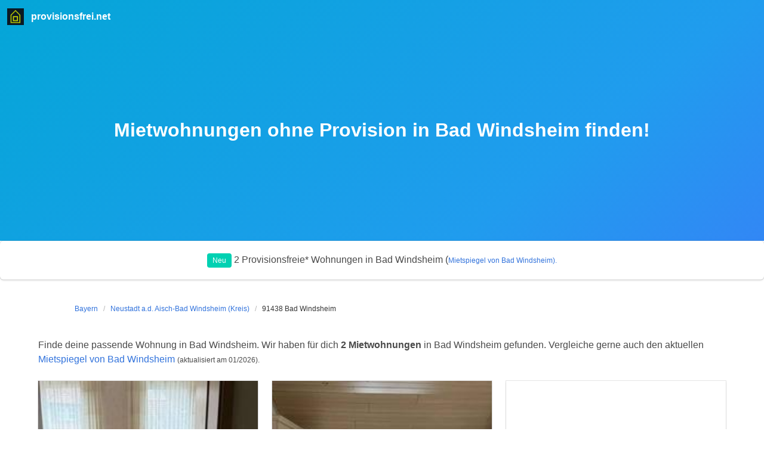

--- FILE ---
content_type: text/html; charset=UTF-8
request_url: https://provisionsfrei.net/bad-windsheim-2819/
body_size: 5452
content:


<!DOCTYPE html>
<html>

<head>
  <meta charset="utf-8">
  <meta name="viewport" content="width=device-width, initial-scale=1">
  <meta name="referrer" content="never">
  <!--<title>Wohnung in Bad Windsheim mieten! - Provisionsfreie Mietwohnungen in (91438) Bad Windsheim finden!</title>-->
  <title>Provisionsfreie Mietwohnungen in Bad Windsheim - Jetzt Traumwohnung in (91438) Bad Windsheim finden!</title>
  <meta name="description" content="Wir haben 2 Wohnungsangebote zur Miete 🏡 in Bad Windsheim ✅ Wohnungen & Garçonnière mieten ohne provision ✅ Schnell & bequem unter zahlreichen Angeboten">
  <link rel="stylesheet" href="/css/bulma.min.css">
  <link rel="stylesheet" href="/css/style.css" media="all">
  <link rel="icon" type="image/png" href="https://provisionsfrei.net/provisionsfrei.PNG" />


<link rel="canonical" href="https://provisionsfrei.net/bad-windsheim-2819/">


  <script defer src="https://use.fontawesome.com/releases/v5.3.1/js/all.js"></script>
   <script defer src="/hotlink.min.js"></script>
  <meta name="google-site-verification" content="kAI79LyxPzkTqlAVTfgf2-OC6uX6eznDUa6f1WnVGnI" />
</head>

<body>




        <section class="hero is-info is-medium is-bold">
            <div class="hero-head">
                <nav class="navbar" role="navigation" aria-label="main navigation" >
    <div class="navbar-brand">
      <a class="navbar-item" href="https://provisionsfrei.net/">
      <img src="/provisionsfrei.PNG" alt="Bulma: Free, open source, & modern CSS framework based on Flexbox" height="28" width="28"> 
	
	  <strong class="navbar-item is-tagline has-text-white">
provisionsfrei.net        </strong>
    </a>

      <a role="button" class="navbar-burger" aria-label="menu" aria-expanded="false">
      <span aria-hidden="true"></span>
      <span aria-hidden="true"></span>
      <span aria-hidden="true"></span>
    </a>
    </div>

  </nav>
            </div>
            <div class="hero-body">
                <div class="container has-text-centered">
                    <h1 class="title">
                    Mietwohnungen ohne Provision in Bad Windsheim finden!
                    </h1>
                    <h2 class="subtitle is-hidden">
                    </h2>
                </div>
            </div>
        </section>
<div class="box cta is-hidden-mobile">
            <p class="has-text-centered">
                <h2 class="has-text-centered"><span class="tag is-primary is-1">Neu</span> 2 Provisionsfreie* Wohnungen in Bad Windsheim (<a href="#mietpreisspiegel" class="is-size-7">Mietspiegel von Bad Windsheim).</h2>
            </p>
        </div>
		


  <section class="container">
  		<nav class="breadcrumb is-small" aria-label="breadcrumbs">
  <ul>
    <li><a href="/bayern-bundesland/">Bayern</a></li>
    <li><a href="/neustadt-a-d-aisch-bad-windsheim-kreis-108-l/">Neustadt a.d. Aisch-Bad Windsheim (Kreis) </a></li>
    <li class="is-active"><a href="https://provisionsfrei.net/bad-windsheim-2819/" aria-current="page">91438 Bad Windsheim</a></li>
  </ul>
</nav>



<div class="content is-hidden-mobile">
Finde deine passende Wohnung in Bad Windsheim. Wir haben für dich <b>2 Mietwohnungen</b> in Bad Windsheim gefunden. Vergleiche gerne auch den aktuellen <a href="#mietpreisspiegel">Mietspiegel von Bad Windsheim</a> <span class="is-size-7">(aktualisiert am 01/2026).</span>
</div>


            <div class="columns is-multiline">
						
						

				
															

			
			
		

		
                <div class="column is-4 is-flex" onclick="window.open('/55028824/','mywindow');" style="cursor: pointer;">
                    <div class="card is-shady">
                        <div class="card-image has-text-centered">
                           <figure class="image">
        <img data-src="/images/55028824.jpeg" class="fittedimage" alt="1-Zimmer Erdgeschoss-Wohnung mit Balkon in Bad Windsheim in Bad Windsheim" loading="lazy">      </figure>
                        </div>
                        <div class="card-content">
                            <div class="content">
                                <h3 class="truncated" title="1-Zimmer Erdgeschoss-Wohnung mit Balkon in Bad Windsheim">1-Zimmer Erdgeschoss-Wohnung mit Balkon in Bad Windsheim</h3>
								<p><a href='https://maps.google.com/?q=91438 Bad Windsheim' target='_blank' rel='nofollow'>91438 Bad Windsheim</a></p>
                                <p>
								<div class="tags"><span class="tag  is-info">Balkon</span></div>								</p>
								<p>Wohnung zu mieten in Bad Windsheim mit 25m² und 1 Zimmer um € 350,- monatliche Miete. Alle Infos finden Sie direkt beim Inserat.  </p>
							
	  <div>25 m² | 1 Zi
                            </div></div>
      <strong><span class="is-pulled-right  is-outlined has-text-info	is-size-4	">350 €</span></strong></br>
	    	  <span class="is-clearfix	"></span>
	  	  <span class="is-pulled-right   is-outlined"><span class="tag">14,00 € / m²</span></span>
		  <span class="is-pulled-right   is-outlined">        vor 2 Tagen              </span>

		  	  <span class="is-clearfix	"></span>
                                <p><a href="#" onclick="window.open('/55028824/','mywindow'); return false;" target="_blank" rel="nofollow" class="button is-info  is-small is-outlined  is-rounded" rel="nofollow" title="        vor 2 Tagen              ">Details</a></p>
								
                        </div>
                    </div>
                </div>

                
											
						

				
															

			
			
		

		
                <div class="column is-4 is-flex" onclick="window.open('/55003967/','mywindow');" style="cursor: pointer;">
                    <div class="card is-shady">
                        <div class="card-image has-text-centered">
                           <figure class="image">
        <img data-src="/images/55003967.jpeg" class="fittedimage" alt="Exklusive 4-Zimmer Dachgeschosswohnung mit Balkon in Bad Windsheim in Bad Windsheim" loading="lazy">      </figure>
                        </div>
                        <div class="card-content">
                            <div class="content">
                                <h3 class="truncated" title="Exklusive 4-Zimmer Dachgeschosswohnung mit Balkon in Bad Windsheim">Exklusive 4-Zimmer Dachgeschosswohnung mit Balkon in Bad Windsheim</h3>
								<p><a href='https://maps.google.com/?q=91438 Bad Windsheim' target='_blank' rel='nofollow'>91438 Bad Windsheim</a></p>
                                <p>
								<div class="tags"><span class="tag  is-info">Balkon</span></div>								</p>
								<p>Wohnung zu mieten in Bad Windsheim mit 145m² und 4 Zimmer um € 1.350,- monatliche Miete. Alle Infos finden Sie direkt beim Inserat.  </p>
							
	  <div>145 m² | 4 Zi
                            </div></div>
      <strong><span class="is-pulled-right  is-outlined has-text-info	is-size-4	">1350 €</span></strong></br>
	    	  <span class="is-clearfix	"></span>
	  	  <span class="is-pulled-right   is-outlined"><span class="tag">9,31 € / m²</span></span>
		  <span class="is-pulled-right   is-outlined">        vor 4 Tagen              </span>

		  	  <span class="is-clearfix	"></span>
                                <p><a href="#" onclick="window.open('/55003967/','mywindow'); return false;" target="_blank" rel="nofollow" class="button is-info  is-small is-outlined  is-rounded" rel="nofollow" title="        vor 4 Tagen              ">Details</a></p>
								
                        </div>
                    </div>
                </div>

                
											
						

				
															

			
			
		

		
                <div class="column is-4 is-flex" onclick="window.open('','mywindow');" style="cursor: pointer;">
                    <div class="card is-shady">
                        <div class="card-image has-text-centered">
                           <figure class="image">
        <img data-src="https://www.immosuchmaschine.de/resources/img/placeholder-img-02.png" class="fittedimage" alt="Bestlage: Charmante helle 2-Zimmer-Wohnung in Bad Windsheim  in Bad Windsheim" loading="lazy">      </figure>
                        </div>
                        <div class="card-content">
                            <div class="content">
                                <h3 class="truncated" title="Bestlage: Charmante helle 2-Zimmer-Wohnung in Bad Windsheim ">Bestlage: Charmante helle 2-Zimmer-Wohnung in Bad Windsheim </h3>
								<p><a href='https://maps.google.com/?q=91438 Bad Windsheim' target='_blank' rel='nofollow'>91438 Bad Windsheim</a></p>
                                <p>
								<div class="tags"></div>								</p>
								<p> </p>
							
	  <div>57 m² | 2 Zi
                            </div></div>
      <strong><span class="is-pulled-right  is-outlined has-text-info	is-size-4	">535 €</span></strong></br>
	    	  <span class="is-clearfix	"></span>
	  	  <span class="is-pulled-right   is-outlined"><span class="tag">9,39 € / m²</span></span>
		  <span class="is-pulled-right   is-outlined"></span>

		  	  <span class="is-clearfix	"></span>
                                <p><a href="#" onclick="window.open('','mywindow'); return false;" target="_blank" rel="nofollow" class="button is-info  is-small is-outlined  is-rounded" rel="nofollow" title="">Details</a></p>
								
                        </div>
                    </div>
                </div>

                
											
						

				
															

			
			
		

		
                <div class="column is-4 is-flex" onclick="window.open('','mywindow');" style="cursor: pointer;">
                    <div class="card is-shady">
                        <div class="card-image has-text-centered">
                           <figure class="image">
        <img data-src="https://www.immosuchmaschine.de/resources/img/placeholder-img-02.png" class="fittedimage" alt="Sch&ouml;ne 3 Zi- Terrassen Whg. Bad Windsheim Zentrum  in Bad Windsheim" loading="lazy">      </figure>
                        </div>
                        <div class="card-content">
                            <div class="content">
                                <h3 class="truncated" title="Sch&ouml;ne 3 Zi- Terrassen Whg. Bad Windsheim Zentrum ">Schöne 3 Zi- Terrassen Whg. Bad Windsheim Zentrum </h3>
								<p><a href='https://maps.google.com/?q=91438 Bad Windsheim' target='_blank' rel='nofollow'>91438 Bad Windsheim</a></p>
                                <p>
								<div class="tags"><span class="tag  is-info">Terasse</span></div>								</p>
								<p> </p>
							
	  <div>79 m² | 3 Zi
                            </div></div>
      <strong><span class="is-pulled-right  is-outlined has-text-info	is-size-4	">770 €</span></strong></br>
	    	  <span class="is-clearfix	"></span>
	  	  <span class="is-pulled-right   is-outlined"><span class="tag">9,75 € / m²</span></span>
		  <span class="is-pulled-right   is-outlined"></span>

		  	  <span class="is-clearfix	"></span>
                                <p><a href="#" onclick="window.open('','mywindow'); return false;" target="_blank" rel="nofollow" class="button is-info  is-small is-outlined  is-rounded" rel="nofollow" title="">Details</a></p>
								
                        </div>
                    </div>
                </div>

                <div class="column is-4 is-flex">
                	<style>
                	.adslot_1 { width: 320px; height: 100px; }
@media (min-width:500px) { .adslot_1 { width: 468px; height: 60px; } }
@media (min-width:800px) { .adslot_1 { width: 728px; height: 90px; } }</style>
						<script async src="https://pagead2.googlesyndication.com/pagead/js/adsbygoogle.js"></script>
						<ins class="adsbygoogle adslot_1"
						     style="display:block"
						     data-ad-format="fluid"
						     data-ad-layout-key="-f2-11+3k-5u+5n"
						     data-ad-client="ca-pub-9972235021291016"
						     data-ad-slot="2074861783"></ins>
						<script>
						(adsbygoogle = window.adsbygoogle || []).push({});
							 //document.addEventListener("DOMContentLoaded", fn, false);
							 //window.setTimeout(fn, 2000);
							 function fn() {
							 	//(adsbygoogle = window.adsbygoogle || []).push({});
							 }
						     
						</script></div>
											
						

				
															

			
			
		

		
                <div class="column is-4 is-flex" onclick="window.open('','mywindow');" style="cursor: pointer;">
                    <div class="card is-shady">
                        <div class="card-image has-text-centered">
                           <figure class="image">
        <img data-src="https://www.immosuchmaschine.de/resources/img/placeholder-img-02.png" class="fittedimage" alt="Sch&ouml;ne 2-Zimmer-Wohnung im 1. OG in Bad Windsheim  in Bad Windsheim" loading="lazy">      </figure>
                        </div>
                        <div class="card-content">
                            <div class="content">
                                <h3 class="truncated" title="Sch&ouml;ne 2-Zimmer-Wohnung im 1. OG in Bad Windsheim ">Schöne 2-Zimmer-Wohnung im 1. OG in Bad Windsheim </h3>
								<p><a href='https://maps.google.com/?q=91438 Bad Windsheim' target='_blank' rel='nofollow'>91438 Bad Windsheim</a></p>
                                <p>
								<div class="tags"></div>								</p>
								<p> </p>
							
	  <div>45 m² | 2 Zi
                            </div></div>
      <strong><span class="is-pulled-right  is-outlined has-text-info	is-size-4	">350 €</span></strong></br>
	    	  <span class="is-clearfix	"></span>
	  	  <span class="is-pulled-right   is-outlined"><span class="tag">7,78 € / m²</span></span>
		  <span class="is-pulled-right   is-outlined"></span>

		  	  <span class="is-clearfix	"></span>
                                <p><a href="#" onclick="window.open('','mywindow'); return false;" target="_blank" rel="nofollow" class="button is-info  is-small is-outlined  is-rounded" rel="nofollow" title="">Details</a></p>
								
                        </div>
                    </div>
                </div>

                
											
						

				
															

			
			
		

		
                <div class="column is-4 is-flex" onclick="window.open('','mywindow');" style="cursor: pointer;">
                    <div class="card is-shady">
                        <div class="card-image has-text-centered">
                           <figure class="image">
        <img data-src="https://www.immosuchmaschine.de/resources/img/placeholder-img-02.png" class="fittedimage" alt="3 Zimmer Wohnung 70m2 ab 01.01.2026  in Bad Windsheim" loading="lazy">      </figure>
                        </div>
                        <div class="card-content">
                            <div class="content">
                                <h3 class="truncated" title="3 Zimmer Wohnung 70m2 ab 01.01.2026 ">3 Zimmer Wohnung 70m2 ab 01.01.2026 </h3>
								<p><a href='https://maps.google.com/?q=91438 Bad Windsheim' target='_blank' rel='nofollow'>91438 Bad Windsheim</a></p>
                                <p>
								<div class="tags"></div>								</p>
								<p> </p>
							
	  <div>70 m² | 3 Zi
                            </div></div>
      <strong><span class="is-pulled-right  is-outlined has-text-info	is-size-4	">700 €</span></strong></br>
	    	  <span class="is-clearfix	"></span>
	  	  <span class="is-pulled-right   is-outlined"><span class="tag">10,00 € / m²</span></span>
		  <span class="is-pulled-right   is-outlined"></span>

		  	  <span class="is-clearfix	"></span>
                                <p><a href="#" onclick="window.open('','mywindow'); return false;" target="_blank" rel="nofollow" class="button is-info  is-small is-outlined  is-rounded" rel="nofollow" title="">Details</a></p>
								
                        </div>
                    </div>
                </div>

                
											
						

				
															

			
			
		

		
                <div class="column is-4 is-flex" onclick="window.open('','mywindow');" style="cursor: pointer;">
                    <div class="card is-shady">
                        <div class="card-image has-text-centered">
                           <figure class="image">
        <img data-src="https://www.immosuchmaschine.de/resources/img/placeholder-img-03.png" class="fittedimage" alt="G&uuml;nstige, modernisierte 4-Zimmer-Wohnung mit Balkon und Einbauk&uuml;che im Ortsteil Berolzheim von Bad W  in Bad Windsheim" loading="lazy">      </figure>
                        </div>
                        <div class="card-content">
                            <div class="content">
                                <h3 class="truncated" title="G&uuml;nstige, modernisierte 4-Zimmer-Wohnung mit Balkon und Einbauk&uuml;che im Ortsteil Berolzheim von Bad W ">Günstige, modernisierte 4-Zimmer-Wohnung mit Balkon und Einbauküche im Ortsteil Berolzheim von Bad W </h3>
								<p><a href='https://maps.google.com/?q=91438 Bad Windsheim' target='_blank' rel='nofollow'>91438 Bad Windsheim</a></p>
                                <p>
								<div class="tags"><span class="tag  is-info">Balkon</span></div>								</p>
								<p> </p>
							
	  <div>112 m² | 4 Zi
                            </div></div>
      <strong><span class="is-pulled-right  is-outlined has-text-info	is-size-4	">600 €</span></strong></br>
	    	  <span class="is-clearfix	"></span>
	  	  <span class="is-pulled-right   is-outlined"><span class="tag">5,36 € / m²</span></span>
		  <span class="is-pulled-right   is-outlined"></span>

		  	  <span class="is-clearfix	"></span>
                                <p><a href="#" onclick="window.open('','mywindow'); return false;" target="_blank" rel="nofollow" class="button is-info  is-small is-outlined  is-rounded" rel="nofollow" title="">Details</a></p>
								
                        </div>
                    </div>
                </div>

                
											
						

				
															

			
			
		

		
                <div class="column is-4 is-flex" onclick="window.open('','mywindow');" style="cursor: pointer;">
                    <div class="card is-shady">
                        <div class="card-image has-text-centered">
                           <figure class="image">
        <img data-src="https://www.immosuchmaschine.de/resources/img/placeholder-img-02.png" class="fittedimage" alt="Helle &amp;amp; moderne 2-Zimmer-Wohnung in Bestlage von Bad Windsheim  in Bad Windsheim" loading="lazy">      </figure>
                        </div>
                        <div class="card-content">
                            <div class="content">
                                <h3 class="truncated" title="Helle &amp;amp; moderne 2-Zimmer-Wohnung in Bestlage von Bad Windsheim ">Helle &amp; moderne 2-Zimmer-Wohnung in Bestlage von Bad Windsheim </h3>
								<p><a href='https://maps.google.com/?q=91438 Bad Windsheim' target='_blank' rel='nofollow'>91438 Bad Windsheim</a></p>
                                <p>
								<div class="tags"></div>								</p>
								<p> </p>
							
	  <div>80 m² | 2 Zi
                            </div></div>
      <strong><span class="is-pulled-right  is-outlined has-text-info	is-size-4	">830 €</span></strong></br>
	    	  <span class="is-clearfix	"></span>
	  	  <span class="is-pulled-right   is-outlined"><span class="tag">10,38 € / m²</span></span>
		  <span class="is-pulled-right   is-outlined"></span>

		  	  <span class="is-clearfix	"></span>
                                <p><a href="#" onclick="window.open('','mywindow'); return false;" target="_blank" rel="nofollow" class="button is-info  is-small is-outlined  is-rounded" rel="nofollow" title="">Details</a></p>
								
                        </div>
                    </div>
                </div>

                
											
						

				
															

			
			
		

		
                <div class="column is-4 is-flex" onclick="window.open('','mywindow');" style="cursor: pointer;">
                    <div class="card is-shady">
                        <div class="card-image has-text-centered">
                           <figure class="image">
        <img data-src="https://www.immosuchmaschine.de/resources/img/placeholder-img-03.png" class="fittedimage" alt="wohnung in bad windsheim zu vermieten  in Bad Windsheim" loading="lazy">      </figure>
                        </div>
                        <div class="card-content">
                            <div class="content">
                                <h3 class="truncated" title="wohnung in bad windsheim zu vermieten ">wohnung in bad windsheim zu vermieten </h3>
								<p><a href='https://maps.google.com/?q=91438 Bad Windsheim' target='_blank' rel='nofollow'>91438 Bad Windsheim</a></p>
                                <p>
								<div class="tags"><span class="tag  is-info">Balkon</span></div>								</p>
								<p> </p>
							
	  <div>85 m² | 3 Zi
                            </div></div>
      <strong><span class="is-pulled-right  is-outlined has-text-info	is-size-4	">700 €</span></strong></br>
	    	  <span class="is-clearfix	"></span>
	  	  <span class="is-pulled-right   is-outlined"><span class="tag">8,24 € / m²</span></span>
		  <span class="is-pulled-right   is-outlined"></span>

		  	  <span class="is-clearfix	"></span>
                                <p><a href="#" onclick="window.open('','mywindow'); return false;" target="_blank" rel="nofollow" class="button is-info  is-small is-outlined  is-rounded" rel="nofollow" title="">Details</a></p>
								
                        </div>
                    </div>
                </div>

                
								                
            </div>
			
			<div class="content">
			<h2>Wohnung in Bad Windsheim mieten.</h2>
			<p>Die Suche nach der passenden Immobilie ist nicht immer leicht. Wir von provisionsfrei.net wollen dir helfen, deine passende <strong>Wohnung in Bad Windsheim</strong> zu finden. Dabei ist es uns wichtig, dass du deine Mietwohnung ganz ohne Maklergebühren oder Markler findest. <br/>Aktuell findest du bei uns für Bad Windsheim 2 Wohnungen, welche du direkt vergleichen kannst. Du findest in unserem Immobilienportal Wohnungen mit <strong>1 Zimmer</strong> bishin zu <strong>4-Zimmer Wohnungen</strong>. Die Mietwohnungen kosten zwischen <strong>350 €</strong> und <strong>1350 €</strong> <span class="is-size-7">(siehe <a href="#mietpreisspiegel">Mietpreisspiegel</a>)</span>.
			<p> 				Ein wichtiges Kriterium bei der Wohnunggssuche ist häufig der Balkon. Bad Windsheim bietet aktuell einige Wohnangebote <b>mit Balkon</b>.				
			</p>
						<h3 id="mietpreisspiegel">Mietpreisspiegel in Bad Windsheim </h3>
		<br />Der aktuelle <b>Mietspiegel von Bad Windsheim</b> beträgt: 9,00 € / m²  (Stand <time datetime="2026-01-21">21. Jan. 2026</time>). <br />Berechnet aus den aktuell verfügbaren Angeboten der Mietobjekte. Der Mietspiegel der Wohnungsbörse wird auf dieser Seite <b>nicht</b> von den Städten und Gemeinden ausgegeben, sondern nach den aktuell gelisteten Mietobjekten berechnet.<br />
			Je nachdem, welche Anzahl an Zimmer, ob Garten oder Balkon oder wie groß deine Wohnfläche ist - Wir möchten, dass du hier die passende, <strong>provisionsfreie Mietwohnung</strong> findest. </p>
			<p>Wir hoffen, dass du das passende Angebot für deine Wohnung im Neustadt a.d. Aisch-Bad Windsheim (Kreis) findest.</p> 
			
			</div>
			
	  <div class="message is-link">	
	  <div class="message-header">
	  Zusätzliche Infos zu Bad Windsheim</div>
		<div class="message-body">
		  <div class="content fotos">
			<h2 id="fotos">Fotos aus der Umgebung</h2>
			<div class="columns">
			<div class="column is-4 is-flex"><figure class="image is-128x128">
  <a href="https://unsplash.com/@s16f?utm_source=Provisionsfrei&utm_medium=referral" target="_blank"><img data-src="https://images.unsplash.com/photo-1507019438516-b428a5f2d444?crop=entropy&cs=tinysrgb&fit=max&fm=jpg&ixid=M3w5MzIwN3wwfDF8c2VhcmNofDF8fEJhZCUyMFdpbmRzaGVpbXxlbnwwfHx8fDE3Njg5Nzk0NDB8MA&ixlib=rb-4.1.0&q=80&w=400" width="400" height="1" loading="lazy" alt="Colors of Spring"></a>
    Colors of Spring <span class="is-size-7 ">(Foto von  Sebastian Fröhlich auf Unsplash)</span>
</figure></div><div class="column is-4 is-flex"><figure class="image is-128x128">
  <a href="https://unsplash.com/@wolfgang_f?utm_source=Provisionsfrei&utm_medium=referral" target="_blank"><img data-src="https://images.unsplash.com/photo-1613765070304-febfe8afd1fb?crop=entropy&cs=tinysrgb&fit=max&fm=jpg&ixid=M3w5MzIwN3wwfDF8c2VhcmNofDJ8fEJhZCUyMFdpbmRzaGVpbXxlbnwwfHx8fDE3Njg5Nzk0NDB8MA&ixlib=rb-4.1.0&q=80&w=400" width="400" height="1" loading="lazy" alt="A vintage tractor during harvest time in Franconia."></a>
    A vintage tractor during harvest time in Franconia. <span class="is-size-7 ">(Foto von  Wolfgang Fürstenhöfer auf Unsplash)</span>
</figure></div>			</div>
			<p>Mehr Informationen zur <a href="https://de.wikipedia.org/wiki/Bad Windsheim" target="_blank" rel="nofollow">Geschichte, Wirtschaft, Infrastruktur und Sehenswürdigkeiten von Bad Windsheim</a></p>
		  </div>
	  
		  <div class="content">
			  <h2>Häufige Fragen zum Wohnen in Bad Windsheim</h2>
			  <h3>Wieviel kostet der Quadratmeter pro Wohnfläche in Bad Windsheim?</h3>
			  				<p>Der Quadratmeterpreis in Bad Windsheim beträgt 9,00 Euro.</p>

			  <h3>Wieviel kosten die Mietwohnungen in Bad Windsheim im Schnitt?</h3>
			  <p>Die Mietwohnungen kosten zwischen 350 € und 1350 € .</p>
			  <h3>Was bedeutet provisionsfrei mieten?</h3>
			  <p>Bei diesen Wohnungen fallen keine zusätzlichen Marklergebühren an. Entweder werden die Wohnungen direkt vom Eigentümer angeboten und vermietet oder der Eigentümer beauftragt einen Makler und bezahlt die Maklerprovision selbst.</p>
		  </div>
	  
	  
	  		</div>
	  </div>
			 <div id="mapid "></div>
  
  
  </section>
  

  <footer class="footer">
    <div class="content has-text-centered">
     <?php# getBundeslander(); ?>
      <a href="/impressum.html">Impressum</a> | Datenschutz 
    </div>
  </footer>
  
 
  
  
  
   <script type="application/ld+json">
{
  "@context": "https://schema.org",
  "@type": "BreadcrumbList",
  "itemListElement": [{
    "@type": "ListItem",
    "position": 1,
    "name": "Provisionsfreie Mietwohnungen",
    "item": "https://provisionsfrei.net/"
  },{
    "@type": "ListItem",
    "position": 2,
    "name": "Bayern",
    "item": "https://provisionsfrei.net/bayern-bundesland/"
  },{
    "@type": "ListItem",
    "position": 3,
    "name": "91438 Bad Windsheim",
    "item": "https://provisionsfrei.net/bad-windsheim-2819/"
  }]
}
</script>
<script>
//var mymap = L.map('mapid').setView([51.505, -0.09], 13);


//var map = L.map('map', {
  //  center: [51.505, -0.09],
   // zoom: 13
//});
</script>
      

  
  <!-- Yandex.Metrika counter -->
<script type="text/javascript" >
   (function(m,e,t,r,i,k,a){m[i]=m[i]||function(){(m[i].a=m[i].a||[]).push(arguments)};
   m[i].l=1*new Date();k=e.createElement(t),a=e.getElementsByTagName(t)[0],k.async=1,k.src=r,a.parentNode.insertBefore(k,a)})
   (window, document, "script", "https://mc.yandex.ru/metrika/tag.js", "ym");

   ym(53193022, "init", {
        clickmap:true,
        trackLinks:true,
        accurateTrackBounce:true
   });
</script>
<noscript><div><img src="https://mc.yandex.ru/watch/53193022" style="position:absolute; left:-9999px;" alt="" /></div></noscript>
<!-- /Yandex.Metrika counter -->
<!-- 
<script async src="https://pagead2.googlesyndication.com/pagead/js/adsbygoogle.js"></script>
<script>
     (adsbygoogle = window.adsbygoogle || []).push({
          google_ad_client: "ca-pub-9972235021291016",
          enable_page_level_ads: true
     });
</script>
-->
</body>

</html>
<script type="application/ld+json">
{
  "@context": "https://schema.org",
  "@type": "FAQPage",
  "mainEntity": [{
    "@type": "Question",
    "name": "Wieviel kostet der Quadratmeter pro Wohnfläche in Bad Windsheim?",
    "acceptedAnswer": {
      "@type": "Answer",
      "text": "Der Quadratmeterpreis in Bad Windsheim  beträgt 9,00 Euro."
    }
  },{
    "@type": "Question",
    "name": "Wieviel kosten die Mietwohnungen in Bad Windsheim im Schnitt?",
    "acceptedAnswer": {
      "@type": "Answer",
      "text": "Die Mietwohnungen kosten zwischen 350 € und 1350 € ."
    }
  },{
    "@type": "Question",
    "name": "Was bedeutet provisionsfrei mieten?",
    "acceptedAnswer": {
      "@type": "Answer",
      "text": "Bei diesen Wohnungen fallen keine zusätzlichen Marklergebühren an. Entweder werden die Wohnungen direkt vom Eigentümer angeboten und vermietet oder der Eigentümer beauftragt einen Makler und bezahlt die Maklerprovision selbst."
    }
  }]
}
</script>
<script type="application/ld+json">
            {
            "@context": "http://schema.org/",
            "@type": ["Apartment","Product"],
            "name": "Provisionsfreie Wohnung in Bad Windsheim mieten",
            "sku": "108",
            "brand": "provisionsfrei.net",
            "description": "Passende Wohnung in Bad Windsheim finden.",
            "image": "https://provisionsfrei.net/images/provisionsfrei-kein-bild.png",
            "offers": {
            "@type": "AggregateOffer",
            "priceCurrency": "EUR",
			 "lowPrice": "350",
            "highPrice": "1350",
            "offerCount": 2            }
            }
        </script> 
		
		


  


















 


--- FILE ---
content_type: text/html; charset=utf-8
request_url: https://www.google.com/recaptcha/api2/aframe
body_size: 270
content:
<!DOCTYPE HTML><html><head><meta http-equiv="content-type" content="text/html; charset=UTF-8"></head><body><script nonce="E4kFOcLz8swzL0XR7kQwzQ">/** Anti-fraud and anti-abuse applications only. See google.com/recaptcha */ try{var clients={'sodar':'https://pagead2.googlesyndication.com/pagead/sodar?'};window.addEventListener("message",function(a){try{if(a.source===window.parent){var b=JSON.parse(a.data);var c=clients[b['id']];if(c){var d=document.createElement('img');d.src=c+b['params']+'&rc='+(localStorage.getItem("rc::a")?sessionStorage.getItem("rc::b"):"");window.document.body.appendChild(d);sessionStorage.setItem("rc::e",parseInt(sessionStorage.getItem("rc::e")||0)+1);localStorage.setItem("rc::h",'1768979442213');}}}catch(b){}});window.parent.postMessage("_grecaptcha_ready", "*");}catch(b){}</script></body></html>

--- FILE ---
content_type: text/css
request_url: https://provisionsfrei.net/css/style.css
body_size: 224
content:
.truncated {
  white-space: nowrap;
  overflow: hidden;
  text-overflow: ellipsis;
}

.image img.fittedimage {
	height: 24rem;
	    object-fit: cover;
}

.breadcrumb {
	padding: 1rem;
}
#mapid { height: 180px; }

.hero.has-background {
  position: relative;
  overflow: hidden;
}
.hero-background {
  position: absolute;
  object-fit: cover;
  object-position: center center;
  width: 100%;
  height: 100%;
}
.hero-background.is-transparent {
  opacity: 0.5;
}
.fotos .is-128x128 {
height: auto;
}

.notification-fixed {
	position: fixed;
	bottom: 0;
	margin-bottom: 0 !important;
}


.responsiveContainer {
  position: relative;
  padding-bottom: 56%;
  height: 0;
  overflow: hidden;

}

.responsiveContainer iframe {
  position: absolute;
  top: 0;
  left: 0;
  width: 100%;
  height: 100%;
}


--- FILE ---
content_type: application/javascript
request_url: https://provisionsfrei.net/hotlink.min.js
body_size: 875
content:
/*! @source http://purl.eligrey.com/github/hotlink.js/blob/master/hotlink.js */
var hotlink=function(e,t){"use strict";for(var r,n,i,o="http://www.w3.org/1999/xhtml",l="http://purl.eligrey.com/hotlink",c=t.documentElement,a=e.navigator.userAgent,s=~a.indexOf("Gecko/"),f=~a.indexOf("MSIE"),u=e.opera,d=function(e){if(e.click)e.click();else{var r=t.createEvent("Event");r.initEvent("click",!0,!0),e.dispatchEvent(r)}},h=function(e,t){return e.appendChild(t)},m=function(e,r,n){return(n||t).createElementNS(e,r)},g=function(e,t,r){var n=e.getAttribute(t);return 3===arguments.length&&(r===!1?e.removeAttribute(t):e.setAttribute(t,r)),n},p=function(e){var t,r,n,i=e.parentNode,c=i.insertBefore(m(l,"img"),e),a=h(c,m(o,"iframe")),p=m(o,"a",a.contentDocument),v=g(e,"data-src"),y=+g(e,"width"),b=+g(e,"height");for((s||u)&&(y+=16,b+=16),t=e.attributes,r=t.length;r--;)n=t[r],g(c,n.name,n.value);i.removeChild(e),a.style.verticalAlign="bottom",a.style.width=y+"px",a.style.height=b+"px",a.scrolling="no",a.style.border=0,p.rel="noreferrer",p.href=v,(s||f)&&(a.src=v),d(p)},v=!1,y=[],b=!1,k=("referrerPolicy"in new Image),w=function(e){k?(e.referrerPolicy="no-referrer",e.src=g(e,"data-src",!1)):v?b?p(e):e.src=g(e,"data-src",!1):y.push(e)},x="about:blank",E=function(){v=!0,b=""===r.contentDocument.referrer;for(var e=0,t=y.length;t>e;e++)w(y[e])},A=m(o,"style"),L=t.querySelectorAll("img[data-src]"),R=L.length;R--;)i=L[R],i.namespaceURI===o&&w(i);return k?w:(h(A,t.createTextNode("@namespace'"+l+"';img{display:inline-block;vertical-align:bottom}")),h(c,A),r=h(c,m(o,"iframe")),n=m(o,"a",r.contentDocument),r.style.visibility="hidden",r.style.height=r.style.border=0,n.rel="noreferrer",(s||f)&&(x="undefined"!=typeof Blob&&"undefined"!=typeof URL?URL.createObjectURL(new Blob([""],{type:"text/plain"})):"/robots.txt"),n.href=x,r.addEventListener("load",E,!1),(s||f)&&(r.src=n.href),d(n),w)}(self,document);